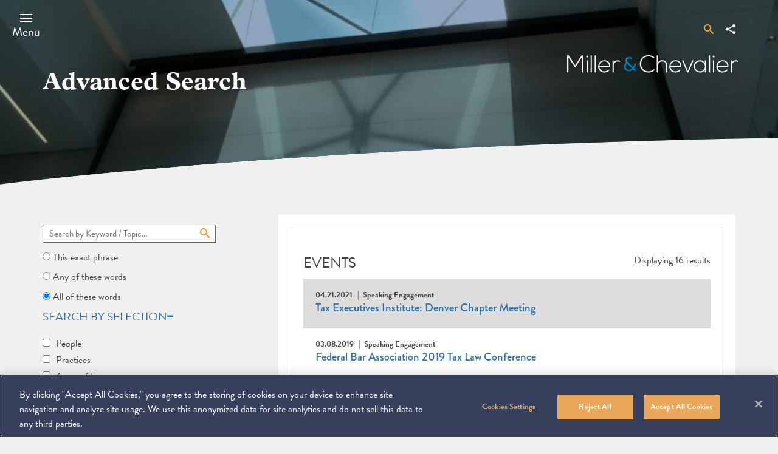

--- FILE ---
content_type: text/html; charset=UTF-8
request_url: https://www.millerchevalier.com/search?search_term=&related_practice=8981&related_professional=any&related_region=any&date_from=&date_to=&view_more=1&content_types%5B0%5D=event
body_size: 12085
content:
<!DOCTYPE html>
<html lang="en" dir="ltr" prefix="og: https://ogp.me/ns#">
  <head>
    <meta charset="utf-8" />
<link rel="canonical" href="https://www.millerchevalier.com/search" />
<meta property="og:image" content="https://www.millerchevalier.com/sites/default/files/2022-02/LinkedIn_General%20Firm1-01.png" />
<meta name="Generator" content="Drupal 10 (https://www.drupal.org)" />
<meta name="MobileOptimized" content="width" />
<meta name="HandheldFriendly" content="true" />
<meta name="viewport" content="width=device-width, initial-scale=1.0" />
<script src="https://cookie-cdn.cookiepro.com/scripttemplates/otSDKStub.js" type="text/javascript" charset="UTF-8" data-domain-script="b52bd6d5-feb2-4330-a8df-5c26c57ceb9d"></script>
<script type="text/javascript">
function OptanonWrapper() { }
</script>
<link rel="icon" href="/themes/custom/mc_theme/favicon.ico" type="image/vnd.microsoft.icon" />

    <title>Search | Miller &amp; Chevalier</title>
    <link rel="stylesheet" media="all" href="/sites/default/files/css/css_-njgsMgNrI7zlYQdUEnbMSOsOlPy2S1rrlfmsLx5drg.css?delta=0&amp;language=en&amp;theme=mc_theme&amp;include=eJx1jTEKhUAMBS8U2CMtMbyvQmJkX36hpxe0sLKbmWbMlTzapITYwwFSZ1AsB9qWI9TXExLWa0Gg_XIrvjp7TupC6LCl6752_Vdaxu4otI8uPFiI-3wBkPI0PA" />
<link rel="stylesheet" media="all" href="/sites/default/files/css/css_8mm__CAGmIb3LAMMsK6EDfzcZdsoHFHxgLGhnSkeR9Y.css?delta=1&amp;language=en&amp;theme=mc_theme&amp;include=eJx1jTEKhUAMBS8U2CMtMbyvQmJkX36hpxe0sLKbmWbMlTzapITYwwFSZ1AsB9qWI9TXExLWa0Gg_XIrvjp7TupC6LCl6752_Vdaxu4otI8uPFiI-3wBkPI0PA" />
<link rel="stylesheet" media="all" href="https://use.typekit.net/ysj8waq.css" />
<link rel="stylesheet" media="all" href="/sites/default/files/css/css_HtqDaInfc_zdmv5D5TEJLOa5kY5boxZVqrBQQZ0k-Jg.css?delta=3&amp;language=en&amp;theme=mc_theme&amp;include=eJx1jTEKhUAMBS8U2CMtMbyvQmJkX36hpxe0sLKbmWbMlTzapITYwwFSZ1AsB9qWI9TXExLWa0Gg_XIrvjp7TupC6LCl6752_Vdaxu4otI8uPFiI-3wBkPI0PA" />

    <script type="application/json" data-drupal-selector="drupal-settings-json">{"path":{"baseUrl":"\/","pathPrefix":"","currentPath":"search","currentPathIsAdmin":false,"isFront":false,"currentLanguage":"en","currentQuery":{"content_types":["event"],"date_from":"","date_to":"","related_practice":"8981","related_professional":"any","related_region":"any","search_term":"","view_more":"1"}},"pluralDelimiter":"\u0003","gtag":{"tagId":"","consentMode":false,"otherIds":[],"events":[{"name":"search","data":{"search_term":""}}],"additionalConfigInfo":[]},"suppressDeprecationErrors":true,"ajaxPageState":{"libraries":"eJx1j10KwkAMhC-0NEda0nVMK0lTNhGsp_enYFHwZTLfhHmYphyx0ciB0nZviGBBlOYdtHg31vmOIu6iqMlC8pRfHvjCt-_QirUa4N4m-rhhP69XTjDQ2ZeMA0V9ZD24w_sJvey1yutc-Zre3FZFgv7kJbZI2HvZA5uYWM4","theme":"mc_theme","theme_token":null},"ajaxTrustedUrl":{"form_action_p_pvdeGsVG5zNF_XLGPTvYSKCf43t8qZYSwcfZl2uzM":true},"gtm":{"tagId":null,"settings":{"data_layer":"dataLayer","include_classes":false,"allowlist_classes":"","blocklist_classes":"","include_environment":false,"environment_id":"","environment_token":""},"tagIds":["GTM-K5SBRZF"]},"search_api_autocomplete":{"mc_search_autocomplete":{"auto_submit":true,"min_length":3}},"user":{"uid":0,"permissionsHash":"562a7ea99f12c99486e0f19ed22dce430bec8a0ffd75b7cd8baf6ae888639c8d"}}</script>
<script src="/sites/default/files/js/js_YQxJEYJt5xW_Xnfl8eLUcypi0AkCNFeRA6uAx1T_rb8.js?scope=header&amp;delta=0&amp;language=en&amp;theme=mc_theme&amp;include=eJx1ilEKgDAMQy801iOVOkundHTUCh5fZaD44U-Sl0TMRBmDBOSSJF_OtNLxLVtqBTcmLxWelIfdU1RuDKI2kb7sbD6zp_FD6gvSHlasdeVg-OlPEVk90A"></script>
<script src="/modules/contrib/google_tag/js/gtag.js?t8m3gp"></script>
<script src="/modules/contrib/google_tag/js/gtm.js?t8m3gp"></script>

  </head>
  <body class="preload page_layout_default path-search" itemscope itemtype="http://schema.org/WebPage" itemscope itemtype="http://schema.org/WebPage">
        <a href="#main-content" class="visually-hidden focusable">
      Skip to main content
    </a>
    <noscript><iframe src="https://www.googletagmanager.com/ns.html?id=GTM-K5SBRZF"
                  height="0" width="0" style="display:none;visibility:hidden"></iframe></noscript>

      <div class="dialog-off-canvas-main-canvas" data-off-canvas-main-canvas>
    
<!-- Print Header -->
<div id="page__print__header"></div>

<!-- Page Wrapper -->
<div class="page__wrapper">

  <!-- Header -->
  <header class="header" id="header" role="banner">
      <div class="region region-header">
    <div data-drupal-messages-fallback class="hidden"></div>

  </div>

    <div class="header__container">
      <div class="header__inner">
        <div class="header__handles">
                    <a class="js-header-handle header__handle" href="#menu">
            <span class="header__label">Menu</span>
          </a>
        </div>
        <div class="header__group">
          <div class="header__links">
            <div class="header__search">
              <div class="header__search__popout">
                <form class="mc-search-global-search" data-drupal-selector="mc-search-global-search" action="/search?search_term=&amp;related_practice=8981&amp;related_professional=any&amp;related_region=any&amp;date_from=&amp;date_to=&amp;view_more=1&amp;content_types%5B0%5D=event" method="post" id="mc-search-global-search" accept-charset="UTF-8">
  <div class="js-form-item form-item js-form-type-search-api-autocomplete form-type-search-api-autocomplete js-form-item-search-term form-item-search-term form-no-label">
        
<input data-drupal-selector="edit-search-term" data-search-api-autocomplete-search="mc_search_autocomplete" class="form-autocomplete form-text" data-autocomplete-path="/search_api_autocomplete/mc_search_autocomplete" type="text" id="edit-search-term--2" name="search_term" value="" size="60" maxlength="128" placeholder="Search" placeholder="Search by Keyword / Topic..." />

        </div>
<input autocomplete="off" data-drupal-selector="form-n6rg-pbvvaqi-ldaueh4ms0nfhd9ro0kjsbjju4r7v8" type="hidden" name="form_build_id" value="form-n6RG_PbvVaqi_LDAueh4mS0nFHD9RO0kJsbjjU4R7V8" />
<input data-drupal-selector="edit-mc-search-global-search" type="hidden" name="form_id" value="mc_search_global_search" />
<div data-drupal-selector="edit-actions" class="form-actions js-form-wrapper form-wrapper" id="edit-actions--2"><input data-drupal-selector="edit-submit" type="submit" id="edit-submit--2" name="op" value="Search" class="button js-form-submit form-submit" />
</div>

</form>

                <a href="/search">Advanced Search</a>
              </div>
              <a href="/search" class="header__link--search">
                <span class="header__link__label">Search</span>
              </a>
            </div>
            <div class="header__link">
              <a href="#" class="header__link--share">
                <span class="header__link__label">Share</span>
                <div class="st_sharethis_custom st-custom-button" data-network="sharethis"></div>
              </a>
            </div>
                                              </div>
                      <div class="header__logo">
              <a class="header__logo__link" href="https://www.millerchevalier.com/">
                <span class="header__label">Miller &amp; Chevalier</span>
              </a>
            </div>
                  </div>
      </div>
    </div>
  </header>
  <!-- End Header -->
  <!-- Page Feature -->
  <div class="page__feature">
    <div class="page__feature__container">
      <div class="page__feature__inner">
          <div class="region region-featured">
    <div id="block-mc-theme-page-title" class="block block-core block-page-title-block">
  
    
      
  <h1 class="page-title page__header__title">Advanced Search</h1>


  </div>

  </div>

      </div>
    </div>
  </div>
  <!-- End Page Feature -->
  <!-- Main Page -->
  <main class="page">
          <div class="page__header"></div>
    
    <div class="page__content">
      <!-- Main Content -->
      <div class="page__main__content" id="main_content" tabindex="-1">
          <div class="region region-content">
    <div id="block-mc-theme-content" class="block block-system block-system-main-block">
  
    
      

<div class=page__header__search--advanced></div>
<div class="node__container">
    <div class="node__inner">
    <div class="sidebar sidebar__search--advanced">
      <div class="sidebar__group--search">
        <form class="mc-search" data-drupal-selector="mc-search" action="/search?search_term=&amp;related_practice=8981&amp;related_professional=any&amp;related_region=any&amp;date_from=&amp;date_to=&amp;view_more=1&amp;content_types%5B0%5D=event" method="post" id="mc-search" accept-charset="UTF-8">
  <input autocomplete="off" data-drupal-selector="form-gwgz9oapuzjpytj7nbb5r33xfnoevvcqmwjlfqu7gri" type="hidden" name="form_build_id" value="form-GWgZ9OaPUzjPytJ7nbb5R33xfnoEvvCQmWjlfqU7GRI" />
<input data-drupal-selector="edit-mc-search" type="hidden" name="form_id" value="mc_search" />
<div class="js-form-item form-item js-form-type-search-api-autocomplete form-type-search-api-autocomplete js-form-item-search-term form-item-search-term form-no-label">
        
<input data-drupal-selector="edit-search-term" data-search-api-autocomplete-search="mc_search_autocomplete" class="form-autocomplete form-text" data-autocomplete-path="/search_api_autocomplete/mc_search_autocomplete" type="text" id="edit-search-term" name="search_term" value="" size="60" maxlength="128" placeholder="Search by Keyword / Topic..." />

        </div>
<div id="edit-search-params" class="form-radios"><div class="js-form-item form-item js-form-type-radio form-type-radio js-form-item-search-params form-item-search-params">
        <input data-drupal-selector="edit-search-params-exact" type="radio" id="edit-search-params-exact" name="search_params" value="EXACT" class="form-radio" />

        <label for="edit-search-params-exact" class="option">This exact phrase</label>
      </div>
<div class="js-form-item form-item js-form-type-radio form-type-radio js-form-item-search-params form-item-search-params">
        <input data-drupal-selector="edit-search-params-or" type="radio" id="edit-search-params-or" name="search_params" value="OR" class="form-radio" />

        <label for="edit-search-params-or" class="option">Any of these words</label>
      </div>
<div class="js-form-item form-item js-form-type-radio form-type-radio js-form-item-search-params form-item-search-params">
        <input data-drupal-selector="edit-search-params-and" type="radio" id="edit-search-params-and" name="search_params" value="AND" checked="checked" class="form-radio" />

        <label for="edit-search-params-and" class="option">All of these words</label>
      </div>
</div>
<h3 id="mc_search__subhead" data-drupal-selector="edit-search-by-selection">Search By Selection</h3>
<div id="edit-content-types" class="form-checkboxes"><div class="js-form-item form-item js-form-type-checkbox form-type-checkbox js-form-item-content-types-professional form-item-content-types-professional">
        <input data-drupal-selector="edit-content-types-professional" type="checkbox" id="edit-content-types-professional" name="content_types[professional]" value="professional" class="form-checkbox" />

        <label for="edit-content-types-professional" class="option">People</label>
      </div>
<div class="js-form-item form-item js-form-type-checkbox form-type-checkbox js-form-item-content-types-practice-area form-item-content-types-practice-area">
        <input data-drupal-selector="edit-content-types-practice-area" type="checkbox" id="edit-content-types-practice-area" name="content_types[practice_area]" value="practice_area" class="form-checkbox" />

        <label for="edit-content-types-practice-area" class="option">Practices</label>
      </div>
<div class="js-form-item form-item js-form-type-checkbox form-type-checkbox js-form-item-content-types-subject form-item-content-types-subject">
        <input data-drupal-selector="edit-content-types-subject" type="checkbox" id="edit-content-types-subject" name="content_types[subject]" value="subject" class="form-checkbox" />

        <label for="edit-content-types-subject" class="option">Areas of Focus</label>
      </div>
<div class="js-form-item form-item js-form-type-checkbox form-type-checkbox js-form-item-content-types-industry form-item-content-types-industry">
        <input data-drupal-selector="edit-content-types-industry" type="checkbox" id="edit-content-types-industry" name="content_types[industry]" value="industry" class="form-checkbox" />

        <label for="edit-content-types-industry" class="option">Industries</label>
      </div>
<div class="js-form-item form-item js-form-type-checkbox form-type-checkbox js-form-item-content-types-region form-item-content-types-region">
        <input data-drupal-selector="edit-content-types-region" type="checkbox" id="edit-content-types-region" name="content_types[region]" value="region" class="form-checkbox" />

        <label for="edit-content-types-region" class="option">Region</label>
      </div>
<div class="js-form-item form-item js-form-type-checkbox form-type-checkbox js-form-item-content-types-publication form-item-content-types-publication">
        <input data-drupal-selector="edit-content-types-publication" type="checkbox" id="edit-content-types-publication" name="content_types[publication]" value="publication" class="form-checkbox" />

        <label for="edit-content-types-publication" class="option">Publications</label>
      </div>
<div class="js-form-item form-item js-form-type-checkbox form-type-checkbox js-form-item-content-types-news form-item-content-types-news">
        <input data-drupal-selector="edit-content-types-news" type="checkbox" id="edit-content-types-news" name="content_types[news]" value="news" class="form-checkbox" />

        <label for="edit-content-types-news" class="option">News</label>
      </div>
<div class="js-form-item form-item js-form-type-checkbox form-type-checkbox js-form-item-content-types-event form-item-content-types-event">
        <input data-drupal-selector="edit-content-types-event" type="checkbox" id="edit-content-types-event" name="content_types[event]" value="event" checked="checked" class="form-checkbox" />

        <label for="edit-content-types-event" class="option">Events</label>
      </div>
<div class="js-form-item form-item js-form-type-checkbox form-type-checkbox js-form-item-content-types-basic-page form-item-content-types-basic-page">
        <input data-drupal-selector="edit-content-types-basic-page" type="checkbox" id="edit-content-types-basic-page" name="content_types[basic_page]" value="basic_page" class="form-checkbox" />

        <label for="edit-content-types-basic-page" class="option">Firm</label>
      </div>
<div class="js-form-item form-item js-form-type-checkbox form-type-checkbox js-form-item-content-types-career form-item-content-types-career">
        <input data-drupal-selector="edit-content-types-career" type="checkbox" id="edit-content-types-career" name="content_types[career]" value="career" class="form-checkbox" />

        <label for="edit-content-types-career" class="option">Career</label>
      </div>
</div>
<h3 id="mc_search__subhead" data-drupal-selector="edit-contains">Contains</h3>
<div class="filters_container js-form-wrapper form-wrapper" data-drupal-selector="edit-filters-container" id="edit-filters-container"><div class="js-form-item form-item js-form-type-select form-type-select js-form-item-related-professional form-item-related-professional form-no-label">
        
<select data-drupal-selector="edit-related-professional" id="edit-related-professional" name="related_professional" class="form-select"><option value="any" selected="selected">By People</option><option value="9011">Alejandra Montenegro Almonte</option><option value="9113">Layla J. Asali</option><option value="9096">Kathryn Cameron Atkinson</option><option value="9244">Maame Esi  Austin</option><option value="9194">William P. Barry</option><option value="9240">Alexandra Beaulieu</option><option value="9104">Kirby D. Behre</option><option value="9069">James A. Bensfield</option><option value="9110">Lauren E. Briggerman</option><option value="17629">Melissa Burgess</option><option value="18050">Katie Cantone-Hardy</option><option value="18359">DeMario Carswell</option><option value="18234">Robert Cetrino</option><option value="9085">John E. Davis</option><option value="18256">Michael J. Desmond</option><option value="9232">Joshua Drew</option><option value="9128">Matteson Ellis</option><option value="9237">Connor W. Farrell</option><option value="9006">Adam P. Feinberg</option><option value="9157">Rocco V. Femia</option><option value="9109">Laura G. Ferguson</option><option value="17455">Scott N. Flesch</option><option value="9074">James R. Gadwood</option><option value="16817">Facundo Galeano</option><option value="9120">Marc J. Gerson</option><option value="9172">Stephen F. Gertzman</option><option value="9112">Lawrence B. Gibbs</option><option value="18713">Arooshe P. Giroti</option><option value="17971">Brian S. Gleicher</option><option value="9198">Collmann Griffin</option><option value="9062">George A. Hani</option><option value="18046">Elissa B. Harwood</option><option value="9065">Ian A. Herbert</option><option value="17433">Julia M. Herring</option><option value="9148">Patrick J. Holten</option><option value="9021">Andrew (Andy) L. Howlett</option><option value="17401">Brittany Huamani</option><option value="18565">Tyler C. Jackson</option><option value="17381">Franco Jofré</option><option value="9216">Elizabeth J. Jonas</option><option value="9121">Maria O&#039;Toole Jones</option><option value="18650">Katherine Jordan</option><option value="18134">Peter Kentz</option><option value="9101">Kevin L. Kenworthy</option><option value="16612">Robert J. Kovacev</option><option value="16767">Therese Kuester</option><option value="9142">Nate  Lankford</option><option value="9231">Maria Elena Lapetina</option><option value="9211">Samuel A. Lapin</option><option value="9093">Karin L. Larson</option><option value="9213">Paul A. Leder</option><option value="9229">Jeffrey A. Lehtman</option><option value="18003">Katherine Lewis</option><option value="9242">Cody  Marden</option><option value="17998">Bradley E. Markano</option><option value="9153">Richard A. Mojica</option><option value="9190">Leah Moushey</option><option value="9064">Homer E. Moyer</option><option value="9181">Timothy P. O&#039;Toole</option><option value="9118">Lisandra  Ortiz</option><option value="18732">Samantha Ortiz-Ingold</option><option value="9094">Katherine E. Pappas</option><option value="17424">Aditi Patil</option><option value="17628">Ashley Powers</option><option value="16901">Sandeep A. Prasanna</option><option value="9123">Mark  Rochon</option><option value="17618">Jaclyn Roeing</option><option value="16925">Joanne Roskey</option><option value="18522">Chadwick Rowland</option><option value="18720">Igor Sampley dos Santos</option><option value="9215">Alejandro (Alex) L. Sarria</option><option value="9135">Michael J. Satin</option><option value="18714">Mena Sawyer</option><option value="9243">Jesse  Schwab</option><option value="9026">Anthony F. Shelley</option><option value="9124">Mary Lou  Soller</option><option value="16434">Daniel A. Solomon</option><option value="9147">Patricia J. Sweeney</option><option value="9080">Jeffrey M. Tebbs</option><option value="9071">James G. Tillen</option><option value="9095">Kathleen  Wach</option><option value="9203">Caroline J. Watson</option><option value="18051">Alexandria M. Westbrook</option><option value="9022">Andrew T. Wise</option><option value="9204">Jason N. Workmaster</option><option value="9012">Alexander  Zakupowsky</option><option value="9045">David W. Zimmerman</option></select>
        </div>
<div class="js-form-item form-item js-form-type-select form-type-select js-form-item-related-practice form-item-related-practice form-no-label">
        
<select data-drupal-selector="edit-related-practice" id="edit-related-practice" name="related_practice" class="form-select"><option value="any">By Practice</option><option value="8951">Anti-Money Laundering</option><option value="8952">Business and Human Rights</option><option value="8953">Cartel Investigation &amp; Litigation</option><option value="8997">Complex Civil Litigation</option><option value="8955">Congressional Investigations &amp; Campaign Finance</option><option value="8957">Customs &amp; Import Trade</option><option value="8994">DOL Investigations &amp; Compliance</option><option value="8963">Economic Sanctions &amp; Export Controls</option><option value="8958">Employee Benefits</option><option value="8959">Employee Benefits Policy</option><option value="8961">ERISA &amp; Employee Benefits Litigation</option><option value="8962">Executive Compensation</option><option value="8964">False Claims Act Litigation</option><option value="8980">FATCA, Withholding &amp; Information Reporting</option><option value="8965">FCPA &amp; International Anti-Corruption</option><option value="8966">Federal Excise Taxes</option><option value="18163">Foreign Evidence Gathering Litigation</option><option value="8969">Government Affairs</option><option value="8996">Government Contracts Counseling &amp; Litigation</option><option value="8971">Health, Welfare &amp; ACA Compliance</option><option value="8973">Internal Investigations</option><option value="8974">International</option><option value="16740">International Arbitration</option><option value="8975">International Tax</option><option value="8979">Litigation</option><option value="9002">MDB/World Bank Investigations &amp; Sanctions Proceedings</option><option value="8998">National Security</option><option value="8967">Payroll Taxes &amp; Fringe Benefits</option><option value="8993">PBGC Advice and Controversy</option><option value="8981" selected="selected">Qualified Plans</option><option value="18164">Representing Victims of Human Rights Abuses by Iran and Syria</option><option value="8999">Securities Enforcement</option><option value="8982">Supreme Court &amp; Appellate Litigation</option><option value="8983">Tax</option><option value="8984">Tax Accounting</option><option value="8985">Tax Controversy &amp; Litigation</option><option value="8988">Tax Policy</option><option value="8990">Trade Policy</option><option value="8987">Transactional Tax Planning</option><option value="8991">Transfer Pricing</option><option value="9000">Trust and Family Office</option><option value="8992">White Collar Defense</option><option value="16855">Workplace Culture and Conduct</option></select>
        </div>
<div class="js-form-item form-item js-form-type-select form-type-select js-form-item-related-subject form-item-related-subject form-no-label">
        
<select data-drupal-selector="edit-related-subject" id="edit-related-subject" name="related_subject" class="form-select"><option value="any">By Area of Focus</option><option value="18360">Anti-Terrorism Act/Foreign Terrorist Organizations</option></select>
        </div>
<div class="js-form-item form-item js-form-type-select form-type-select js-form-item-related-region form-item-related-region form-no-label">
        
<select data-drupal-selector="edit-related-region" id="edit-related-region" name="related_region" class="form-select"><option value="any" selected="selected">By Region</option><option value="8948">Latin America</option><option value="8949">Europe-Caucasus-Asia</option><option value="16548">Asia-Pacific</option><option value="18478">Africa</option></select>
        </div>
</div>
<div class="dates_container js-form-wrapper form-wrapper" data-drupal-selector="edit-dates-container" id="edit-dates-container"><div class="js-form-item form-item js-form-type-date form-type-date js-form-item-date-from form-item-date-from">
      <label for="edit-date-from">Date Range</label>
        <input type="date" data-drupal-selector="edit-date-from" id="edit-date-from" name="date_from" value="" class="form-date" />

        </div>
<div class="js-form-item form-item js-form-type-date form-type-date js-form-item-date-to form-item-date-to">
      <label for="edit-date-to">To</label>
        <input type="date" data-drupal-selector="edit-date-to" id="edit-date-to" name="date_to" value="" class="form-date" />

        </div>
</div>
<div data-drupal-selector="edit-actions" class="form-actions js-form-wrapper form-wrapper" id="edit-actions"><input data-drupal-selector="edit-submit" type="submit" id="edit-submit" name="op" value="Search" class="button js-form-submit form-submit" />
<input data-drupal-selector="edit-reset" type="submit" id="edit-reset" name="op" value="Reset" class="button js-form-submit form-submit" />
</div>

</form>

      </div>
      <div class="sidebar__group--media-contact">
        
            <div class="clearfix text-formatted field field--name-body field--type-text-with-summary field--label-hidden field__item"><h2>MEDIA CONTACT</h2>

<p>Julie Merkin<br>
Director of Marketing</p>

<p><a href="mailto:jmerkin@milchev.com">jmerkin@milchev.com</a></p>

<p>202.661.5413</p>
</div>
      
      </div>
      <div class="sidebar__group--subscribe">
        
            <div class="clearfix text-formatted field field--name-body field--type-text-with-summary field--label-hidden field__item"><p>Miller &amp; Chevalier publishes a variety of timely alerts and newsletters. Click the button below if you would like to begin receiving our publications and select published articles.</p>
</div>
      
            <div class="field field--name-field-link field--type-link field--label-hidden field__item"><a href="https://millerchevalier.concep.com/preferences/millerchevalier/signup" target="_blank">SUBSCRIBE</a></div>
      
      </div>
    </div>
      <div class="node__content">
        <div class="search_content mc-search--advanced">
          

<div class="results_block results_block--hidden-title event">
  <div class="results_block__header">
    <h2 class="results_block__header__title">events</h2>
    <div class="results_block__header__total">
                        Displaying 16 results
                  </div>
  </div>
  <div class="results_block--event">
    
<div class="search_result">
      <div class="search_result__header">
      <div class="search_result__header--date">
            <div class="field field--name-field-date field--type-datetime field--label-hidden field__item"><time datetime="2021-04-21T12:00:00Z" class="datetime">04.21.2021</time>
</div>
       </div>
      <div class="search_result__header--type">
                  
                
            <div class="field field--name-field-event-type field--type-list-string field--label-hidden field__item">Speaking Engagement</div>
      
      </div>
    </div>
      <h3 class="search_result__header--title">
            <div class="field field--name-field-display-title field--type-string field--label-hidden field__item"><span><a href="/event/tax-executives-institute-denver-chapter-meeting-0" hreflang="en">Tax Executives Institute: Denver Chapter Meeting</a></span>
</div>
      </h3>
    <div class="search_result__footer"></div>
  </div>


<div class="search_result">
      <div class="search_result__header">
      <div class="search_result__header--date">
            <div class="field field--name-field-date field--type-datetime field--label-hidden field__item"><time datetime="2019-03-08T12:00:00Z" class="datetime">03.08.2019</time>
</div>
       </div>
      <div class="search_result__header--type">
                  
                
            <div class="field field--name-field-event-type field--type-list-string field--label-hidden field__item">Speaking Engagement</div>
      
      </div>
    </div>
      <h3 class="search_result__header--title">
            <div class="field field--name-field-display-title field--type-string field--label-hidden field__item"><span><a href="/event/federal-bar-association-2019-tax-law-conference" hreflang="en">Federal Bar Association 2019 Tax Law Conference</a></span>
</div>
      </h3>
    <div class="search_result__footer"></div>
  </div>


<div class="search_result">
      <div class="search_result__header">
      <div class="search_result__header--date">
            <div class="field field--name-field-date field--type-datetime field--label-hidden field__item"><time datetime="2018-12-06T12:00:00Z" class="datetime">12.06.2018</time>
</div>
       </div>
      <div class="search_result__header--type">
                  
                
            <div class="field field--name-field-event-type field--type-list-string field--label-hidden field__item">Speaking Engagement</div>
      
      </div>
    </div>
      <h3 class="search_result__header--title">
            <div class="field field--name-field-display-title field--type-string field--label-hidden field__item"><span><a href="/event/pli-live-seminar-tax-strategies-corporate-acquisitions-dispositions-spin-offs-joint-0" hreflang="en">PLI Live Seminar: Tax Strategies for Corporate Acquisitions, Dispositions, Spin-Offs, Joint Ventures, Financings, Reorganizations &amp; Restructurings 2018 - Los Angeles</a></span>
</div>
      </h3>
    <div class="search_result__footer"></div>
  </div>


<div class="search_result">
      <div class="search_result__header">
      <div class="search_result__header--date">
            <div class="field field--name-field-date field--type-datetime field--label-hidden field__item"><time datetime="2018-10-04T12:00:00Z" class="datetime">10.04.2018</time>
</div>
       </div>
      <div class="search_result__header--type">
                  
                
            <div class="field field--name-field-event-type field--type-list-string field--label-hidden field__item">Speaking Engagement</div>
      
      </div>
    </div>
      <h3 class="search_result__header--title">
            <div class="field field--name-field-display-title field--type-string field--label-hidden field__item"><span><a href="/event/aba-section-taxation-2018-fall-meeting" hreflang="en">ABA Section of Taxation 2018 Fall Meeting</a></span>
</div>
      </h3>
    <div class="search_result__footer"></div>
  </div>


<div class="search_result">
      <div class="search_result__header">
      <div class="search_result__header--date">
            <div class="field field--name-field-date field--type-datetime field--label-hidden field__item"><time datetime="2018-06-19T12:00:00Z" class="datetime">06.19.2018</time>
</div>
       </div>
      <div class="search_result__header--type">
                  
                
            <div class="field field--name-field-event-type field--type-list-string field--label-hidden field__item">Speaking Engagement</div>
      
      </div>
    </div>
      <h3 class="search_result__header--title">
            <div class="field field--name-field-display-title field--type-string field--label-hidden field__item"><span><a href="/event/tei-harrisburg-cpe-meeting" hreflang="en">TEI Harrisburg CPE Meeting</a></span>
</div>
      </h3>
    <div class="search_result__footer"></div>
  </div>


<div class="search_result">
      <div class="search_result__header">
      <div class="search_result__header--date">
            <div class="field field--name-field-date field--type-datetime field--label-hidden field__item"><time datetime="2017-12-06T12:00:00Z" class="datetime">12.06.2017</time>
</div>
       </div>
      <div class="search_result__header--type">
                  
                
            <div class="field field--name-field-event-type field--type-list-string field--label-hidden field__item">Speaking Engagement</div>
      
      </div>
    </div>
      <h3 class="search_result__header--title">
            <div class="field field--name-field-display-title field--type-string field--label-hidden field__item"><span><a href="/event/plis-tax-strategies-corporate-acquisitions-dispositions-spin-offs-joint-ventures-financings-7" hreflang="en">PLI&#039;s Tax Strategies for Corporate Acquisitions, Dispositions, Spin-Offs, Joint Ventures, Financings, Reorganizations &amp; Restructurings 2017 - Los Angeles</a></span>
</div>
      </h3>
    <div class="search_result__footer"></div>
  </div>


<div class="search_result">
      <div class="search_result__header">
      <div class="search_result__header--date">
            <div class="field field--name-field-date field--type-datetime field--label-hidden field__item"><time datetime="2017-11-15T12:00:00Z" class="datetime">11.15.2017</time>
</div>
       </div>
      <div class="search_result__header--type">
                  
                
            <div class="field field--name-field-event-type field--type-list-string field--label-hidden field__item">Speaking Engagement</div>
      
      </div>
    </div>
      <h3 class="search_result__header--title">
            <div class="field field--name-field-display-title field--type-string field--label-hidden field__item"><span><a href="/event/plis-tax-strategies-corporate-acquisitions-dispositions-spin-offs-joint-ventures-financings-6" hreflang="en">PLI&#039;s Tax Strategies for Corporate Acquisitions, Dispositions, Spin-Offs, Joint Ventures, Financings, Reorganizations &amp; Restructurings 2017 - Chicago</a></span>
</div>
      </h3>
    <div class="search_result__footer"></div>
  </div>


<div class="search_result">
      <div class="search_result__header">
      <div class="search_result__header--date">
            <div class="field field--name-field-date field--type-datetime field--label-hidden field__item"><time datetime="2017-10-18T12:00:00Z" class="datetime">10.18.2017</time>
</div>
       </div>
      <div class="search_result__header--type">
                  
                
            <div class="field field--name-field-event-type field--type-list-string field--label-hidden field__item">Speaking Engagement</div>
      
      </div>
    </div>
      <h3 class="search_result__header--title">
            <div class="field field--name-field-display-title field--type-string field--label-hidden field__item"><span><a href="/event/plis-tax-strategies-corporate-acquisitions-dispositions-spin-offs-joint-ventures-financings-5" hreflang="en">PLI&#039;s Tax Strategies for Corporate Acquisitions, Dispositions, Spin-Offs, Joint Ventures, Financings, Reorganizations &amp; Restructurings 2017 - New York</a></span>
</div>
      </h3>
    <div class="search_result__footer"></div>
  </div>


<div class="search_result">
      <div class="search_result__header">
      <div class="search_result__header--date">
            <div class="field field--name-field-date field--type-datetime field--label-hidden field__item"><time datetime="2017-06-21T12:00:00Z" class="datetime">06.21.2017</time>
</div>
       </div>
      <div class="search_result__header--type">
                  
                
            <div class="field field--name-field-event-type field--type-list-string field--label-hidden field__item">Speaking Engagement</div>
      
      </div>
    </div>
      <h3 class="search_result__header--title">
            <div class="field field--name-field-display-title field--type-string field--label-hidden field__item"><span><a href="/event/2017-aga-taxation-committee-meeting" hreflang="en">2017 AGA Taxation Committee Meeting</a></span>
</div>
      </h3>
    <div class="search_result__footer"></div>
  </div>


<div class="search_result">
      <div class="search_result__header">
      <div class="search_result__header--date">
            <div class="field field--name-field-date field--type-datetime field--label-hidden field__item"><time datetime="2016-11-02T12:00:00Z" class="datetime">11.02.2016</time>
</div>
       </div>
      <div class="search_result__header--type">
                  
                
            <div class="field field--name-field-event-type field--type-list-string field--label-hidden field__item">Speaking Engagement</div>
      
      </div>
    </div>
      <h3 class="search_result__header--title">
            <div class="field field--name-field-display-title field--type-string field--label-hidden field__item"><span><a href="/event/plis-tax-strategies-corporate-acquisitions-dispositions-spin-offs-joint-ventures-financings-3" hreflang="en">PLI&#039;s Tax Strategies for Corporate Acquisitions, Dispositions, Spin-Offs, Joint Ventures, Financings, Reorganizations &amp; Restructurings 2016 - Chicago</a></span>
</div>
      </h3>
    <div class="search_result__footer"></div>
  </div>


<div class="search_result">
      <div class="search_result__header">
      <div class="search_result__header--date">
            <div class="field field--name-field-date field--type-datetime field--label-hidden field__item"><time datetime="2016-10-27T12:00:00Z" class="datetime">10.27.2016</time>
</div>
       </div>
      <div class="search_result__header--type">
                  
                
            <div class="field field--name-field-event-type field--type-list-string field--label-hidden field__item">Speaking Engagement</div>
      
      </div>
    </div>
      <h3 class="search_result__header--title">
            <div class="field field--name-field-display-title field--type-string field--label-hidden field__item"><span><a href="/event/acis-13th-national-forum-erisa-litigation" hreflang="en">ACI&#039;s 13th National Forum on ERISA Litigation</a></span>
</div>
      </h3>
    <div class="search_result__footer"></div>
  </div>


<div class="search_result">
      <div class="search_result__header">
      <div class="search_result__header--date">
            <div class="field field--name-field-date field--type-datetime field--label-hidden field__item"><time datetime="2015-05-08T12:00:00Z" class="datetime">05.08.2015</time>
</div>
       </div>
      <div class="search_result__header--type">
                  
                
            <div class="field field--name-field-event-type field--type-list-string field--label-hidden field__item">Speaking Engagement</div>
      
      </div>
    </div>
      <h3 class="search_result__header--title">
            <div class="field field--name-field-display-title field--type-string field--label-hidden field__item"><span><a href="/event/2015-aba-section-taxation-may-meeting" hreflang="en">2015 ABA Section of Taxation May Meeting </a></span>
</div>
      </h3>
    <div class="search_result__footer"></div>
  </div>


<div class="search_result">
      <div class="search_result__header">
      <div class="search_result__header--date">
            <div class="field field--name-field-date field--type-datetime field--label-hidden field__item"><time datetime="2009-02-12T12:00:00Z" class="datetime">02.12.2009</time>
</div>
       </div>
      <div class="search_result__header--type">
                  
                
            <div class="field field--name-field-event-type field--type-list-string field--label-hidden field__item">Firm Event</div>
      
      </div>
    </div>
      <h3 class="search_result__header--title">
            <div class="field field--name-field-display-title field--type-string field--label-hidden field__item"><span><a href="/event/miller-chevalier-hdhphsa-compliance-teleconference" hreflang="en">Miller &amp; Chevalier HDHP/HSA Compliance Teleconference</a></span>
</div>
      </h3>
    <div class="search_result__footer"></div>
  </div>


<div class="search_result">
      <div class="search_result__header">
      <div class="search_result__header--date">
            <div class="field field--name-field-date field--type-datetime field--label-hidden field__item"><time datetime="2008-07-09T12:00:00Z" class="datetime">07.09.2008</time>
</div>
       </div>
      <div class="search_result__header--type">
                  
                
            <div class="field field--name-field-event-type field--type-list-string field--label-hidden field__item">Firm Event</div>
      
      </div>
    </div>
      <h3 class="search_result__header--title">
            <div class="field field--name-field-display-title field--type-string field--label-hidden field__item"><span><a href="/event/miller-chevalier-metlife-v-glenn-teleconference" hreflang="en">Miller &amp; Chevalier MetLife v. Glenn Teleconference</a></span>
</div>
      </h3>
    <div class="search_result__footer"></div>
  </div>


<div class="search_result">
      <div class="search_result__header">
      <div class="search_result__header--date">
            <div class="field field--name-field-date field--type-datetime field--label-hidden field__item"><time datetime="2007-09-12T12:00:00Z" class="datetime">09.12.2007</time>
</div>
       </div>
      <div class="search_result__header--type">
                  
                
            <div class="field field--name-field-event-type field--type-list-string field--label-hidden field__item">Firm Event</div>
      
      </div>
    </div>
      <h3 class="search_result__header--title">
            <div class="field field--name-field-display-title field--type-string field--label-hidden field__item"><span><a href="/event/2007-employee-benefits-conference" hreflang="en">2007 Employee Benefits Conference</a></span>
</div>
      </h3>
    <div class="search_result__footer"></div>
  </div>


<div class="search_result">
      <div class="search_result__header">
      <div class="search_result__header--date">
            <div class="field field--name-field-date field--type-datetime field--label-hidden field__item"><time datetime="2007-09-06T12:00:00Z" class="datetime">09.06.2007</time>
</div>
       </div>
      <div class="search_result__header--type">
                  
                
            <div class="field field--name-field-event-type field--type-list-string field--label-hidden field__item">Firm Event</div>
      
      </div>
    </div>
      <h3 class="search_result__header--title">
            <div class="field field--name-field-display-title field--type-string field--label-hidden field__item"><span><a href="/event/miller-chevalier-medicare-part-d-teleconference" hreflang="en">Miller &amp; Chevalier Medicare Part D Teleconference</a></span>
</div>
      </h3>
    <div class="search_result__footer"></div>
  </div>


  </div>
        
  </div>

        </div>
      </div>
  </div>
  </div>



  </div>

  </div>

      </div>
      <!-- End Main Content -->

    </div>
    <!-- End Page Content -->
  </main>
  <!-- End Main Page -->

  <!-- Footer -->
  <footer class="footer" id="footer">
    <div class="footer__container">
      <div class="footer__inner">
        <div class="footer__content">
          <!-- Address -->
          <div class="address">
            <div class="address__details" itemprop="address" itemscope itemtype="http://schema.org/PostalAddress">
                <!-- Copyright -->
                <span class="copyright">
                  <span class="copyright__icon">&copy;</span>
                  <span class="copyright__holder" itemprop="copyrightHolder" itemscope itemtype="http://schema.org/Organization">
                  <span class="copyright__year" itemprop="copyrightYear">2026</span>
                    <a href="https://www.millerchevalier.com/" class="copyright__holder__name" itemprop="name">Miller &amp; Chevalier Chartered</a>
                  </span>
                </span>
                <!-- End Copyright -->
                <span class="address__group">
                  <span class="address__street" itemprop="streetAddress">900 16th Street NW</span>
                  <span class="address__state" itemprop="addressRegion">Washington, DC 20006</span>
                </span>
            </div>
          </div>
          <!-- End Address -->
          </div>
            <div class="region region-footer">
    <nav role="navigation" aria-labelledby="block-footer-menu" id="block-footer" class="block block-menu navigation menu--footer">
            
  <h2 class="visually-hidden" id="block-footer-menu">Footer</h2>
  

        
        <ul class="menu" role="menubar" aria-label="">
  <span class="sr-only" id="menubar-instructions">To navigate items, use the arrow, home, and end keys.</span>
                                <li class="js-menu-item menu__item" role="none">
                    <a href="https://millerchevalier.concep.com/preferences/millerchevalier/signup" class="js-menu-link menu__link" itemprop="url">Subscribe</a>
                  </li>
                                    <li class="js-menu-item menu__item" role="none">
                    <a href="/disclaimer" class="js-menu-link menu__link" itemprop="url">Disclaimer</a>
                  </li>
                                    <li class="js-menu-item menu__item" role="none">
                    <a href="/privacy-policy" class="js-menu-link menu__link" itemprop="url">Privacy Policy</a>
                  </li>
                                    <li class="js-menu-item menu__item" role="none">
                    <a href="/sitemap" class="js-menu-link menu__link" itemprop="url">Sitemap</a>
                  </li>
            </ul>
    


  </nav>

  </div>

          <!-- Social Nav -->
          <div class="footer__socials">
            <h2 class="footer__socials__header" id="footer__socials__header">Contact Us</h2>
            <ul class="footer__socials__nav" aria-labelledby="footer__socials__header">
              <li class="footer__social__item">
                <a class="footer__social__link footer__social--linkedin" href="https://www.linkedin.com/company/miller-&-chevalier/">
                  <span class="footer__social__label">Linkedin</span>
                </a>
              </li>
              <li class="footer__social__item">
                <a class="footer__social__link footer__social--youtube" href="https://www.youtube.com/channel/UC4LFPb_KSEcO0m76PEAIjuQ">
                  <span class="footer__social__label">You Tube</span>
                </a>
              </li>
            </ul>
          </div>
          <!-- End Social Nav -->
      </div>
    </div>
  </footer>
  <!-- End Footer -->

</div>
<!-- End Page Wrapper -->

<!-- Menu -->
<section class="js-site-menu site__menu__drawer" id="site_menu_drawer" aria-label="Site Menu">
  <h2 class="site__menu__title">Site Menu</h2>
  <div class="site__menu__inner">
    <div class="site__menu__container">
      <div class="menu__search">
        <div class="menu__search__popout">
          <form class="mc-search-global-search" data-drupal-selector="mc-search-global-search" action="/search?search_term=&amp;related_practice=8981&amp;related_professional=any&amp;related_region=any&amp;date_from=&amp;date_to=&amp;view_more=1&amp;content_types%5B0%5D=event" method="post" id="mc-search-global-search" accept-charset="UTF-8">
  <div class="js-form-item form-item js-form-type-search-api-autocomplete form-type-search-api-autocomplete js-form-item-search-term form-item-search-term form-no-label">
        
<input data-drupal-selector="edit-search-term" data-search-api-autocomplete-search="mc_search_autocomplete" class="form-autocomplete form-text" data-autocomplete-path="/search_api_autocomplete/mc_search_autocomplete" type="text" id="edit-search-term--2" name="search_term" value="" size="60" maxlength="128" placeholder="Search" placeholder="Search by Keyword / Topic..." />

        </div>
<input autocomplete="off" data-drupal-selector="form-n6rg-pbvvaqi-ldaueh4ms0nfhd9ro0kjsbjju4r7v8" type="hidden" name="form_build_id" value="form-n6RG_PbvVaqi_LDAueh4mS0nFHD9RO0kJsbjjU4R7V8" />
<input data-drupal-selector="edit-mc-search-global-search" type="hidden" name="form_id" value="mc_search_global_search" />
<div data-drupal-selector="edit-actions" class="form-actions js-form-wrapper form-wrapper" id="edit-actions--2"><input data-drupal-selector="edit-submit" type="submit" id="edit-submit--2" name="op" value="Search" class="button js-form-submit form-submit" />
</div>

</form>

          <a href="/search">Advanced Search</a>
        </div>
        <a href="/search" class="header__link--search">
          <span class="header__link__label">Search</span>
        </a>
      </div>
        <div class="region region-primary-menu">
    <nav role="navigation" aria-labelledby="block-mainnavigation-menu" id="block-mainnavigation" class="block block-menu navigation menu--main">
            
  <h2 class="visually-hidden" id="block-mainnavigation-menu">Main navigation</h2>
  

        
        <ul class="menu" role="menubar" aria-label="">
  <span class="sr-only" id="menubar-instructions">To navigate items, use the arrow, home, and end keys.</span>
                                <li class="js-menu-item menu__item" role="none">
                    <a href="/people/all" class="js-menu-link menu__link" itemprop="url">People</a>
                  </li>
                                    <li class="js-menu-item menu__item menu__item--expanded" role="none">
                    <a href="/practice-areas" class="js-menu-link menu__link" itemprop="url">Practices</a>
                      <button class="js-menu-child-open js-menu-toggle menu__toggle menu__child--open" aria-label="Practices" aria-haspopup="true" aria-expanded="false"></button>
            <button class="js-menu-child-close js-menu-toggle menu__toggle menu__child--close" aria-label="Practices" aria-haspopup="true" aria-expanded="false"></button>
                      <ul class="js-menu-children menu__children" role="menu" aria-label="">
                                  <li class="js-menu-child menu__item--child" role="none">
                    <a href="/practice-area/tax" class="js-menu-child-link menu__child__link" itemprop="url">Tax</a>
                  </li>
                                    <li class="js-menu-child menu__item--child" role="none">
                    <a href="/practice-area/litigation" class="js-menu-child-link menu__child__link" itemprop="url">Litigation</a>
                  </li>
                                    <li class="js-menu-child menu__item--child" role="none">
                    <a href="/practice-area/international" class="js-menu-child-link menu__child__link" itemprop="url">International</a>
                  </li>
                                    <li class="js-menu-child menu__item--child" role="none">
                    <a href="/practice-area/erisa-employee-benefits-litigation" class="js-menu-child-link menu__child__link" itemprop="url">ERISA</a>
                  </li>
                                    <li class="js-menu-child menu__item--child" role="none">
                    <a href="/practice-area/white-collar-defense" class="js-menu-child-link menu__child__link" itemprop="url">White Collar Defense</a>
                  </li>
                                    <li class="js-menu-child menu__item--child" role="none">
                    <a href="https://www.millerchevalier.com/practice-area/government-contracts-counseling-litigation" class="js-menu-child-link menu__child__link" itemprop="url">Government Contracts</a>
                  </li>
                                    <li class="js-menu-child menu__item--child" role="none">
                    <a href="/practice-area/government-affairs" class="js-menu-child-link menu__child__link" itemprop="url">Government Affairs</a>
                  </li>
            </ul>
    
                  </li>
                                    <li class="js-menu-item menu__item menu__item--expanded" role="none">
                    <a href="/search/news" class="js-menu-link menu__link" itemprop="url">News &amp; Events</a>
                      <button class="js-menu-child-open js-menu-toggle menu__toggle menu__child--open" aria-label="News &amp; Events" aria-haspopup="true" aria-expanded="false"></button>
            <button class="js-menu-child-close js-menu-toggle menu__toggle menu__child--close" aria-label="News &amp; Events" aria-haspopup="true" aria-expanded="false"></button>
                      <ul class="js-menu-children menu__children" role="menu" aria-label="">
                                  <li class="js-menu-child menu__item--child" role="none">
                    <a href="/search/news" class="js-menu-child-link menu__child__link" itemprop="url">News</a>
                  </li>
                                    <li class="js-menu-child menu__item--child" role="none">
                    <a href="/search/events" class="js-menu-child-link menu__child__link" itemprop="url">Events</a>
                  </li>
            </ul>
    
                  </li>
                                    <li class="js-menu-item menu__item" role="none">
                    <a href="/search/publications" class="js-menu-link menu__link" itemprop="url">Publications</a>
                  </li>
                                    <li class="js-menu-item menu__item menu__item--expanded" role="none">
                    <a href="/careers" class="js-menu-link menu__link" itemprop="url">Careers</a>
                      <button class="js-menu-child-open js-menu-toggle menu__toggle menu__child--open" aria-label="Careers" aria-haspopup="true" aria-expanded="false"></button>
            <button class="js-menu-child-close js-menu-toggle menu__toggle menu__child--close" aria-label="Careers" aria-haspopup="true" aria-expanded="false"></button>
                      <ul class="js-menu-children menu__children" role="menu" aria-label="">
                                  <li class="js-menu-child menu__item--child" role="none">
                    <a href="/careers/attorneys" class="js-menu-child-link menu__child__link" itemprop="url">Opportunities for Attorneys</a>
                  </li>
                                    <li class="js-menu-child menu__item--child" role="none">
                    <a href="/careers/staff" class="js-menu-child-link menu__child__link" itemprop="url">Opportunities for Staff</a>
                  </li>
            </ul>
    
                  </li>
                                    <li class="js-menu-item menu__item menu__item--expanded" role="none">
                    <a href="/the-firm" class="js-menu-link menu__link" itemprop="url">The Firm</a>
                      <button class="js-menu-child-open js-menu-toggle menu__toggle menu__child--open" aria-label="The Firm" aria-haspopup="true" aria-expanded="false"></button>
            <button class="js-menu-child-close js-menu-toggle menu__toggle menu__child--close" aria-label="The Firm" aria-haspopup="true" aria-expanded="false"></button>
                      <ul class="js-menu-children menu__children" role="menu" aria-label="">
                                  <li class="js-menu-child menu__item--child" role="none">
                    <a href="/management" class="js-menu-child-link menu__child__link" itemprop="url">Management</a>
                  </li>
            </ul>
    
                  </li>
                                    <li class="js-menu-item menu__item" role="none">
                    <a href="/practice-area/pro-bono" class="js-menu-link menu__link" itemprop="url">Pro Bono</a>
                  </li>
                                    <li class="js-menu-item menu__item" role="none">
                    <a href="/practice-area/diversity-equity-and-inclusion" class="js-menu-link menu__link" itemprop="url">Diversity, Equity &amp; Inclusion</a>
                  </li>
                                    <li class="js-menu-item menu__item" role="none">
                    <a href="/" class="js-menu-link menu__link" itemprop="url">Home</a>
                  </li>
            </ul>
    


  </nav>

  </div>

        <div class="region region-secondary-menu">
    <nav role="navigation" aria-labelledby="block-secondarynavigation-menu" id="block-secondarynavigation" class="block block-menu navigation menu--secondary-navigation">
            
  <h2 class="visually-hidden" id="block-secondarynavigation-menu">Secondary navigation</h2>
  

        
        <ul class="menu" role="menubar" aria-label="">
  <span class="sr-only" id="menubar-instructions">To navigate items, use the arrow, home, and end keys.</span>
                                <li class="js-menu-item menu__item menu__item--active-trail" role="none">
                    <a href="/search?search_term=&amp;related_professional=any&amp;related_practice=any&amp;related_region=any&amp;date_from=&amp;date_to=&amp;news_type=podcast&amp;view_more=1&amp;content_types%5B0%5D=news" class="js-menu-link menu__link" itemprop="url">Podcasts</a>
                  </li>
                                    <li class="js-menu-item menu__item" role="none">
                    <a href="https://millerchevalier.concep.com/preferences/millerchevalier/signup" class="js-menu-link menu__link" itemprop="url">Subscribe</a>
                  </li>
                                    <li class="js-menu-item menu__item" role="none">
                    <a href="/contact-us" class="js-menu-link menu__link" itemprop="url">Contact</a>
                  </li>
                                    <li class="js-menu-item menu__item" role="none">
                    <a href="/" class="js-menu-link menu__link" itemprop="url">Home</a>
                  </li>
            </ul>
    


  </nav>

  </div>

      <div class="menu__links">
        <a href="#" class="menu__link--share">
          <span class="header__link__label">Share</span>
          <div class="st_sharethis_custom st-custom-button" data-network="sharethis"></div>
        </a>
                      </div>
      <div class="site__menu__close">
        <div class="site__menu__close__inner">
          <button class="js-site-menu-close site__menu__close__button">
            <span class="site__menu__close__label">Close</span>
          </button>
        </div>
      </div>
    </div>
  </div>
</section>
<!-- End Menu -->

  </div>

    
    <script src="/sites/default/files/js/js_5ZdBW-IY7HIP9WcNMyaMHWfduoUzAmWwQCTmkuTrZu4.js?scope=footer&amp;delta=0&amp;language=en&amp;theme=mc_theme&amp;include=eJx1ilEKgDAMQy801iOVOkundHTUCh5fZaD44U-Sl0TMRBmDBOSSJF_OtNLxLVtqBTcmLxWelIfdU1RuDKI2kb7sbD6zp_FD6gvSHlasdeVg-OlPEVk90A"></script>
<script src="https://platform-api.sharethis.com/js/sharethis.js#property=594aecedca1be1001249efc0&amp;product=unknown"></script>
<script src="/sites/default/files/js/js_GRjF386OE58echfExkOtIcxCIg3fHO0L67clQGh_vsk.js?scope=footer&amp;delta=2&amp;language=en&amp;theme=mc_theme&amp;include=eJx1ilEKgDAMQy801iOVOkundHTUCh5fZaD44U-Sl0TMRBmDBOSSJF_OtNLxLVtqBTcmLxWelIfdU1RuDKI2kb7sbD6zp_FD6gvSHlasdeVg-OlPEVk90A"></script>

  </body>
</html>
